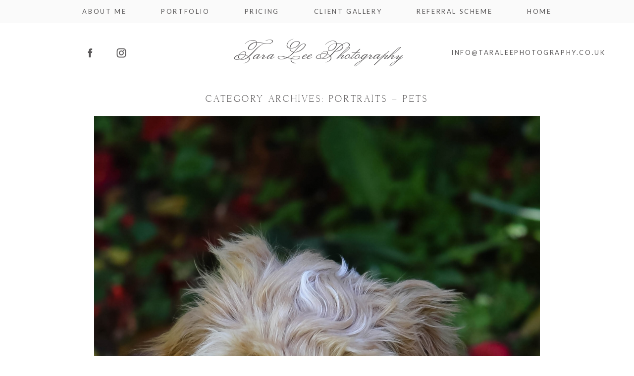

--- FILE ---
content_type: text/html; charset=utf8
request_url: https://www.taraleephotography.co.uk/category/portraits-pets/
body_size: 6558
content:
<!DOCTYPE html>
<html lang="en-US"><!-- ProPhoto 6.21.17 -->
<head>
	<title>Portraits &#8211; Pets &raquo; Tara Lee Photography</title>
	<meta charset="UTF-8" />
	<meta http-equiv="X-UA-Compatible" content="IE=edge" />
	<meta name="description" content="Category Archives: Portraits &#8211; Pets - Blog" />
	<meta name="viewport" content="width=device-width,initial-scale=1" /><meta name='robots' content='max-image-preview:large' />
<link rel='dns-prefetch' href='//cdnjs.cloudflare.com' />
<link rel='dns-prefetch' href='//s.w.org' />
<link rel="alternate" type="application/rss+xml" title="Tara Lee Photography &raquo; Portraits - Pets Category Feed" href="https://www.taraleephotography.co.uk/category/portraits-pets/feed/" />
		<script type="text/javascript">
			window._wpemojiSettings = {"baseUrl":"https:\/\/s.w.org\/images\/core\/emoji\/13.0.1\/72x72\/","ext":".png","svgUrl":"https:\/\/s.w.org\/images\/core\/emoji\/13.0.1\/svg\/","svgExt":".svg","source":{"concatemoji":"https:\/\/www.taraleephotography.co.uk\/wp-includes\/js\/wp-emoji-release.min.js?ver=5.7.14"}};
			!function(e,a,t){var n,r,o,i=a.createElement("canvas"),p=i.getContext&&i.getContext("2d");function s(e,t){var a=String.fromCharCode;p.clearRect(0,0,i.width,i.height),p.fillText(a.apply(this,e),0,0);e=i.toDataURL();return p.clearRect(0,0,i.width,i.height),p.fillText(a.apply(this,t),0,0),e===i.toDataURL()}function c(e){var t=a.createElement("script");t.src=e,t.defer=t.type="text/javascript",a.getElementsByTagName("head")[0].appendChild(t)}for(o=Array("flag","emoji"),t.supports={everything:!0,everythingExceptFlag:!0},r=0;r<o.length;r++)t.supports[o[r]]=function(e){if(!p||!p.fillText)return!1;switch(p.textBaseline="top",p.font="600 32px Arial",e){case"flag":return s([127987,65039,8205,9895,65039],[127987,65039,8203,9895,65039])?!1:!s([55356,56826,55356,56819],[55356,56826,8203,55356,56819])&&!s([55356,57332,56128,56423,56128,56418,56128,56421,56128,56430,56128,56423,56128,56447],[55356,57332,8203,56128,56423,8203,56128,56418,8203,56128,56421,8203,56128,56430,8203,56128,56423,8203,56128,56447]);case"emoji":return!s([55357,56424,8205,55356,57212],[55357,56424,8203,55356,57212])}return!1}(o[r]),t.supports.everything=t.supports.everything&&t.supports[o[r]],"flag"!==o[r]&&(t.supports.everythingExceptFlag=t.supports.everythingExceptFlag&&t.supports[o[r]]);t.supports.everythingExceptFlag=t.supports.everythingExceptFlag&&!t.supports.flag,t.DOMReady=!1,t.readyCallback=function(){t.DOMReady=!0},t.supports.everything||(n=function(){t.readyCallback()},a.addEventListener?(a.addEventListener("DOMContentLoaded",n,!1),e.addEventListener("load",n,!1)):(e.attachEvent("onload",n),a.attachEvent("onreadystatechange",function(){"complete"===a.readyState&&t.readyCallback()})),(n=t.source||{}).concatemoji?c(n.concatemoji):n.wpemoji&&n.twemoji&&(c(n.twemoji),c(n.wpemoji)))}(window,document,window._wpemojiSettings);
		</script>
		<style type="text/css">
img.wp-smiley,
img.emoji {
	display: inline !important;
	border: none !important;
	box-shadow: none !important;
	height: 1em !important;
	width: 1em !important;
	margin: 0 .07em !important;
	vertical-align: -0.1em !important;
	background: none !important;
	padding: 0 !important;
}
</style>
	<link rel='stylesheet' id='wp-block-library-css'  href='https://www.taraleephotography.co.uk/wp-includes/css/dist/block-library/style.min.css?ver=5.7.14' type='text/css' media='all' />
<script type='text/javascript' src='https://www.taraleephotography.co.uk/wp-includes/js/jquery/jquery.min.js?ver=3.5.1' id='jquery-core-js'></script>
<script type='text/javascript' src='https://www.taraleephotography.co.uk/wp-includes/js/jquery/jquery-migrate.min.js?ver=3.3.2' id='jquery-migrate-js'></script>
<script type='text/javascript' src='https://cdnjs.cloudflare.com/ajax/libs/picturefill/3.0.1/picturefill.min.js?ver=3.0.1' id='picturefill-js'></script>
<link rel="https://api.w.org/" href="https://www.taraleephotography.co.uk/wp-json/" /><link rel="alternate" type="application/json" href="https://www.taraleephotography.co.uk/wp-json/wp/v2/categories/210" /><link rel="EditURI" type="application/rsd+xml" title="RSD" href="https://www.taraleephotography.co.uk/xmlrpc.php?rsd" />
<link rel="wlwmanifest" type="application/wlwmanifest+xml" href="https://www.taraleephotography.co.uk/wp-includes/wlwmanifest.xml" /> 
<meta name="generator" content="WordPress 5.7.14" />

	<link href="//netdna.bootstrapcdn.com/font-awesome/4.5.0/css/font-awesome.css" rel="stylesheet">
<link href="https://fonts.googleapis.com/css?family=Lato:400,italic,700,700italic|Bellefair|Monsieur+La+Doulaise" rel="stylesheet" type="text/css"><script type="text/javascript">
window.PROPHOTO || (window.PROPHOTO = {});
window.PROPHOTO.imgProtection = {"level":"none"};
</script><link rel="stylesheet" href="https://www.taraleephotography.co.uk/wp-content/uploads/pp/static/1f87d654-06be-4331-9843-b70b38538df7-1738172545.css" />
	<link rel="alternate" href="https://www.taraleephotography.co.uk/feed/" type="application/rss+xml" title="Tara Lee Photography Posts RSS feed"/>
	<link rel="pingback" href="https://www.taraleephotography.co.uk/xmlrpc.php"/>    </head>

<body id="body" class="archive category category-portraits-pets category-210 template-1f87d654-06be-4331-9843-b70b38538df7 template-base has-lazy-images no-js" data-template="1f87d654-06be-4331-9843-b70b38538df7">

        <div id="fb-root"></div>
        <script>
        (function(d, s, id) {
            var js, fjs = d.getElementsByTagName(s)[0];
            if (d.getElementById(id)) return;
            js = d.createElement(s); js.id = id;
            js.src = "//connect.facebook.net/en_US/sdk.js#xfbml=1&version=v2.4";
            fjs.parentNode.insertBefore(js, fjs);
        }(document, 'script', 'facebook-jssdk'));
    </script>
        <script type="text/javascript">
        (function(d, ua) {
            var iOS = ua.match(/iP(ad|hone)/i) ? ' is-iOS' : '';
            d.body.className = d.body.className.replace('no-js','js') + iOS;
        }(document, window.navigator.userAgent));
    </script>

    <nav id="alt-nav" data-direction="left" data-swiping="enabled" class="slideout-menu no-user-select sc is-left">
    <ul class="pp-menu-item-list">
        <li><a href="https://www.taraleephotography.co.uk/">About me</a></li><li class="has-children"><span>Portfolio</span><ul><li><a href="https://www.taraleephotography.co.uk/gallery/sitter-sessions/">Sitter Sessions</a></li><li><a href="https://www.taraleephotography.co.uk/gallery/photo-parties/">Fairy Sessions</a></li><li><a href="https://www.taraleephotography.co.uk/gallery/headshots/">Headshots</a></li><li><a href="https://www.taraleephotography.co.uk/gallery/weddings/">Weddings</a></li><li><a href="https://www.taraleephotography.co.uk/gallery/newborn/">Newborn</a></li><li><a href="https://www.taraleephotography.co.uk/gallery/studio-portraits/">Studio Portraits</a></li><li><a href="https://www.taraleephotography.co.uk/gallery/maternity/">Maternity</a></li><li><a href="https://www.taraleephotography.co.uk/gallery/cake-smash/">Cake Smash</a></li><li><a href="https://www.taraleephotography.co.uk/gallery/location-sessions/">Location Sessions</a></li></ul></li><li><a href="https://www.taraleephotography.co.uk/pricing/">Pricing</a></li><li><a href="http://taraleephotographyuk.instaproofs.com">Client Gallery</a></li><li><a href="https://www.taraleephotography.co.uk/referral-scheme/">Referral Scheme</a></li><li><a href="https://www.taraleephotography.co.uk/gallery/header-carousel/">Home</a></li>    </ul>
</nav>

    <div id="faux-body">
    <div id="inner-body" class="container-fluid">

    <div class="row pp-template" id="template-1f87d654-06be-4331-9843-b70b38538df7">
    <div class="col-lg-12">
        <div class="pp-layout-entity pp-block block-menu-items" id="block-a6d02771-34ea-4798-bbec-4fd386053207">
<div class="pp-layout-entity pp-row row" id="row-b8e50f19-392e-4f76-b749-75999b28198e">
    <div class="pp-layout-entity pp-column col-md-12" id="column-f03cf966-91b9-4a94-bbc5-f813db74df75">
  <div class="pp-column-inner">
      <section id="pp-menu-2" class="pp-component pp-component-pp-menu hidden-sm hidden-xs"><nav class="horizontal sc is-aligned-center">
    <ul>
        <li><a href="https://www.taraleephotography.co.uk/">About me</a></li><li class="has-children"><span>Portfolio</span><ul><li><a href="https://www.taraleephotography.co.uk/gallery/sitter-sessions/">Sitter Sessions</a></li><li><a href="https://www.taraleephotography.co.uk/gallery/photo-parties/">Fairy Sessions</a></li><li><a href="https://www.taraleephotography.co.uk/gallery/headshots/">Headshots</a></li><li><a href="https://www.taraleephotography.co.uk/gallery/weddings/">Weddings</a></li><li><a href="https://www.taraleephotography.co.uk/gallery/newborn/">Newborn</a></li><li><a href="https://www.taraleephotography.co.uk/gallery/studio-portraits/">Studio Portraits</a></li><li><a href="https://www.taraleephotography.co.uk/gallery/maternity/">Maternity</a></li><li><a href="https://www.taraleephotography.co.uk/gallery/cake-smash/">Cake Smash</a></li><li><a href="https://www.taraleephotography.co.uk/gallery/location-sessions/">Location Sessions</a></li></ul></li><li><a href="https://www.taraleephotography.co.uk/pricing/">Pricing</a></li><li><a href="http://taraleephotographyuk.instaproofs.com">Client Gallery</a></li><li><a href="https://www.taraleephotography.co.uk/referral-scheme/">Referral Scheme</a></li><li><a href="https://www.taraleephotography.co.uk/gallery/header-carousel/">Home</a></li>    </ul>
</nav>

</section>  </div>
</div>
</div>
</div>
<div class="pp-layout-entity pp-block block-social-media-logo-contact-info" id="block-22d38faa-e66b-414f-a2ff-4491edf83fcd">
<div class="pp-layout-entity pp-row row" id="row-5b465a72-39ca-4a2d-b58f-f0fe0b6c6663">
    <div class="pp-layout-entity pp-column col-md-4" id="column-4ead78fc-7d0d-4510-ac59-238d249b3672">
  <div class="pp-column-inner">
      <section id="pp-image-4" class="pp-component pp-widget pp-widget-pp-image pp-component-pp-image hidden-sm hidden-xs"><section>
<div class="pp-graphic" style="width:45%;max-width:20px;margin-right:10%;">
    
    <a href="https://www.facebook.com/Tara-Lee-Photography-114949839398/" target="_self">

    
    
        <span id="tile-197454b3-577a-474b-bcf1-d8432b50e090" class="pp-tile">
    <span class="pp-tile__layer pp-tile__layer--image" data-order="2">
    <img alt="" class="pp-tile__layer__inner" src="https://www.taraleephotography.co.uk/wp-content/uploads/pp/images/1501774529-facebook-pink.png" /></span>
<span class="pp-tile__layer pp-tile__layer--image" data-order="1">
    <img alt="" class="pp-tile__layer__inner" src="https://www.taraleephotography.co.uk/wp-content/uploads/pp/images/1501014498-facebook-dark.png" /></span>
</span>

    
    
    </a>

    
    </div><div class="pp-graphic" style="width:45%;max-width:20px;margin-right:10%;">
    
    <a href="https://www.instagram.com/taraleephotographyuk/" target="_self">

    
    
        <span id="tile-e2edea36-04ce-4528-b2ac-6c85bae2756b" class="pp-tile">
    <span class="pp-tile__layer pp-tile__layer--image" data-order="2">
    <img alt="" class="pp-tile__layer__inner" src="https://www.taraleephotography.co.uk/wp-content/uploads/pp/images/1501774566-instagram-pink.png" /></span>
<span class="pp-tile__layer pp-tile__layer--image" data-order="1">
    <img alt="" class="pp-tile__layer__inner" src="https://www.taraleephotography.co.uk/wp-content/uploads/pp/images/1501080228-instagram-dark.png" /></span>
</span>

    
    
    </a>

    
    </div></section>
</section>  </div>
</div>
<div class="pp-layout-entity pp-column col-md-4" id="column-f019fb33-833c-40e9-a262-6d9b23c5db74">
  <div class="pp-column-inner">
      <section id="pp-image-3" class="pp-component pp-widget pp-widget-pp-image pp-component-pp-image"><section>
<div class="pp-graphic" style="width:100%;max-width:387px;margin-right:2%;">
    
    
        <span id="tile-c36c8354-2704-4935-9c67-88bbf823ed32" class="pp-tile">
    <span class="pp-tile__layer pp-tile__layer--text" data-order="1">
    <span class="pp-tile__layer__inner font-percent-69d753cf-2086-46f9-86de-3a608fcd0795">Tara Lee Photography</span>
</span>
</span>

    
    
    </div></section>
</section>  </div>
</div>
<div class="pp-layout-entity pp-column col-md-4" id="column-7130087f-1c97-4608-8429-dc93b386db3e">
  <div class="pp-column-inner">
      <section id="pp-text-5" class="pp-component pp-widget pp-widget-pp-text pp-component-pp-text hidden-sm hidden-xs"><h2>info@taraleephotography.co.uk</h2></section>  </div>
</div>
</div>
</div>
<div class="pp-layout-entity pp-block block-main-block-wordpress-content pp-sticky" id="block-113415b9-5c18-4e1b-b1cd-ad9fe7da74ad">
<div class="pp-layout-entity pp-row row" id="row-839a6cfa-45ef-4d6e-bb98-770a7e094b8d">
    <div class="pp-layout-entity pp-column col-md-12" id="column-ba4de751-b9cc-46a6-bbf2-51f9aa357e96">
  <div class="pp-column-inner">
      <div class="page-title-wrap content-bg">

	<h2 class="page-title">
		Category Archives: <span>Portraits &#8211; Pets</span>
	</h2>

	
</div> <!-- .page-title-wrap  -->
<div class="pp-grid sc grid-type-excerpts grid-view-img_rollover_text grid-layout-cropped">
    <script type="application/json" class="grid-data">
        {"id":null,"type":"excerpts","layout":{"slug":"cropped","aspectRatio":"2:3"},"view":{"rolloverEffect":"fade","slug":"img_rollover_text","imgBorder":0},"items":[{"data":{"url":"https:\/\/www.taraleephotography.co.uk\/pet-portraits-of-freddie\/","title":"Pet Portraits of Freddie","text":"Had a lovely family shoot with the Macklin Family at their home while they do not share images of their children on&hellip;","target":"_self","filename":null,"number":1},"img":{"id":"2348","alt":"","width":1934,"height":2823,"orientation":"portrait","ratio":0.6850867871059156,"sizes":[{"w":1934,"h":2823,"u":"~2018\/07\/11-2345-post\/JM3.jpg"},{"w":1731,"h":2526},{"w":1527,"h":2230},{"w":1324,"h":1933},{"w":1121,"h":1636,"u":"~2018\/07\/11-2345-post\/JM3(pp_w1121_h1636).jpg"},{"w":918,"h":1339,"u":"~2018\/07\/11-2345-post\/JM3(pp_w918_h1339).jpg"},{"w":714,"h":1043,"u":"~2018\/07\/11-2345-post\/JM3(pp_w714_h1043).jpg"},{"w":511,"h":746,"u":"~2018\/07\/11-2345-post\/JM3(pp_w511_h746).jpg"},{"w":308,"h":449,"u":"~2018\/07\/11-2345-post\/JM3(pp_w308_h449).jpg"},{"w":104,"h":153}],"data":{"width":1934,"height":2823,"mimeType":"jpeg"},"path":"=cGcq5yMNp0L0N3bw1SN0MjMtETMvcDMvgTMwIjf"}}],"gutter":16,"maxCols":3,"itemMinWidth":200,"itemIdealWidth":300,"itemMaxWidth":900,"showOptionalText":true,"hasReadMoreLink":true,"labelStyle":"off","showLabels":true}    </script>
</div>
<script type="text/template" id="tmpl-grid-item-img_rollover_text">

	<span class="pp-img-view loading"></span>

	<div class="grid-overlay">

		<span class="overlay-bg"></span>

		{% if ( text || title ) { %}
			<div class="text-wrap">
				{% if ( title ) { %}
					<h3 class="title">
						<a href="{{{ url }}}" title="{{{ title }}}" target="{{{ target }}}">
							{{ title }}
						</a>
					</h3>
				{% } %}

				{% if ( grid.showOptionalText && typeof text !== "undefined" ) { %}
					<p class="text">
						{{ text }}
					</p>
				{% } %}

									{% if (grid.hasReadMoreLink) { %}
						<span class="read-more-wrap">
							<a href="{{ url }}">
								- view full post -							</a>
						</span>
					{% } %}
							</div>
		{% } %}

	</div>

</script>
  </div>
</div>
</div>
</div>
<div class="pp-layout-entity pp-block block-footer" id="block-4c68464a-335f-4eb1-83be-49f166bc8d96">
<div class="pp-layout-entity pp-row row" id="row-c768b0ac-c494-4a08-8183-c163840422da">
    <div class="pp-layout-entity pp-column col-md-4" id="column-808ded6d-7f28-4ed8-9bfc-7bf390df4410">
  <div class="pp-column-inner">
      <section id="pp-image-2" class="pp-component pp-widget pp-widget-pp-image pp-component-pp-image"><section>
<div class="pp-graphic" style="width:100%;max-width:200px;margin-right:2%;">
    
    <a href="#block-22d38faa-e66b-414f-a2ff-4491edf83fcd" target="_self">

    
    
        <span id="tile-036c4b1d-2f0b-425c-8ad2-a32966146a71" class="pp-tile">
    <span class="pp-tile__layer pp-tile__layer--text" data-order="2">
    <span class="pp-tile__layer__inner font-percent-e4ce6547-8f53-43ba-a0bc-2a0ba7eb78ff">back</span>
</span>
<span class="pp-tile__layer pp-tile__layer--text" data-order="1">
    <span class="pp-tile__layer__inner font-percent-e53414b9-74d9-4d96-a0a0-06e3b155900f">to top</span>
</span>
</span>

    
    
    </a>

    
    </div></section>
</section>  </div>
</div>
<div class="pp-layout-entity pp-column col-md-4" id="column-bc71b179-a637-4581-97dc-949c814d4e61">
  <div class="pp-column-inner">
      <section id="pp-text-4" class="pp-component pp-widget pp-widget-pp-text pp-component-pp-text"><p>Hornchurch, Essex</p></section>  </div>
</div>
<div class="pp-layout-entity pp-column col-md-4" id="column-91d7ccb8-e57b-4436-ad64-2ff6700f71ee">
  <div class="pp-column-inner">
      <section id="pp-image-5" class="pp-component pp-widget pp-widget-pp-image pp-component-pp-image"><section>
<div class="pp-graphic" style="width:45%;max-width:20px;margin-right:10%;">
    
    <a href="https://www.facebook.com/Tara-Lee-Photography-114949839398/" target="_self">

    
    
        <span id="tile-cbd2e7e6-5a5d-4e6c-aeb1-1b13113a9a85" class="pp-tile">
    <span class="pp-tile__layer pp-tile__layer--image" data-order="2">
    <img alt="" class="pp-tile__layer__inner" src="https://www.taraleephotography.co.uk/wp-content/uploads/pp/images/1501014737-facebook-gold.png" /></span>
<span class="pp-tile__layer pp-tile__layer--image" data-order="1">
    <img alt="" class="pp-tile__layer__inner lazyload" src="[data-uri]" data-src="https://www.taraleephotography.co.uk/wp-content/uploads/pp/images/1501081502-facebook-white.png" /></span>
</span>

    
    
    </a>

    
    </div><div class="pp-graphic" style="width:45%;max-width:20px;margin-right:10%;">
    
    <a href="https://www.instagram.com/taraleephotographyuk/" target="_self">

    
    
        <span id="tile-d7edcc6d-5d10-48c4-8691-840023447a9f" class="pp-tile">
    <span class="pp-tile__layer pp-tile__layer--image" data-order="2">
    <img alt="" class="pp-tile__layer__inner lazyload" src="[data-uri]" data-src="https://www.taraleephotography.co.uk/wp-content/uploads/pp/images/1501080312-instagram-gold.png" /></span>
<span class="pp-tile__layer pp-tile__layer--image" data-order="1">
    <img alt="" class="pp-tile__layer__inner lazyload" src="[data-uri]" data-src="https://www.taraleephotography.co.uk/wp-content/uploads/pp/images/1501081658-instagram-white.png" /></span>
</span>

    
    
    </a>

    
    </div></section>
</section>  </div>
</div>
</div>
</div>
    </div>
</div>
        <div id="copyright-footer" class="content-bg">

            <p id="user-copyright">
                &copy; 2026 Tara Lee Photography<span class="pipe">|</span><a href="https://pro.photo" title="ProPhoto Photographer Blog">ProPhoto Photography Blog</a><span class="pipe">|</span><a href="http://www.swoone.com/">Made by Swoone</a>            </p>

            <div id="wp-footer-action-output">
                <script type='text/javascript' src='https://www.taraleephotography.co.uk/wp-includes/js/underscore.min.js?ver=1.8.3' id='underscore-js'></script>
<script type='text/javascript' src='https://www.taraleephotography.co.uk/wp-includes/js/backbone.min.js?ver=1.4.0' id='backbone-js'></script>
<script type='text/javascript' src='https://www.taraleephotography.co.uk/wp-includes/js/wp-embed.min.js?ver=5.7.14' id='wp-embed-js'></script>
            </div>

        </div><!-- #copyright-footer -->



    </div><!-- #inner-body -->
    </div><!-- #faux-body -->

    
    <span id="tile-4294aa56-d17f-4813-ac6d-e6c3ab2d0f89" class="pp-tile slideout-menu-toggle slideout-menu-graphic">
    <span class="pp-tile__layer pp-tile__layer--text" data-order="3">
    <span class="pp-tile__layer__inner font-percent-69d753cf-2086-46f9-86de-3a608fcd0795">close</span>
</span>
<span class="pp-tile__layer pp-tile__layer--text" data-order="2">
    <span class="pp-tile__layer__inner font-percent-69d753cf-2086-46f9-86de-3a608fcd0795">menu</span>
</span>
<span class="pp-tile__layer pp-tile__layer--shape" data-order="1">
    <span class="pp-tile__layer__inner"></span>
</span>
</span>
    
    <script>
      window.PROPHOTO = window.PROPHOTO || {};
      PROPHOTO.env = {"siteURL":"https:\/\/www.taraleephotography.co.uk","wpURL":"https:\/\/www.taraleephotography.co.uk","themeURL":"https:\/\/www.taraleephotography.co.uk\/wp-content\/themes\/prophoto6","ajaxURL":"https:\/\/www.taraleephotography.co.uk\/wp-admin\/admin-ajax.php","uploadURL":"https:\/\/www.taraleephotography.co.uk\/wp-content\/uploads\/","isDev":false,"version":"6.21.17","wpVersionInt":5714,"customizerUrl":"https:\/\/www.taraleephotography.co.uk\/wp-admin\/admin.php?page=pp-customizer","maxUploadSize":67108864,"isBlockEditor":false};
      PROPHOTO.widgetTransitionInitDelay = 2000;
    </script>
    <script src="https://www.taraleephotography.co.uk/wp-content/themes/prophoto6/js/bundle.front.js?ver_=6.21.17"></script>
        </body>
</html>
